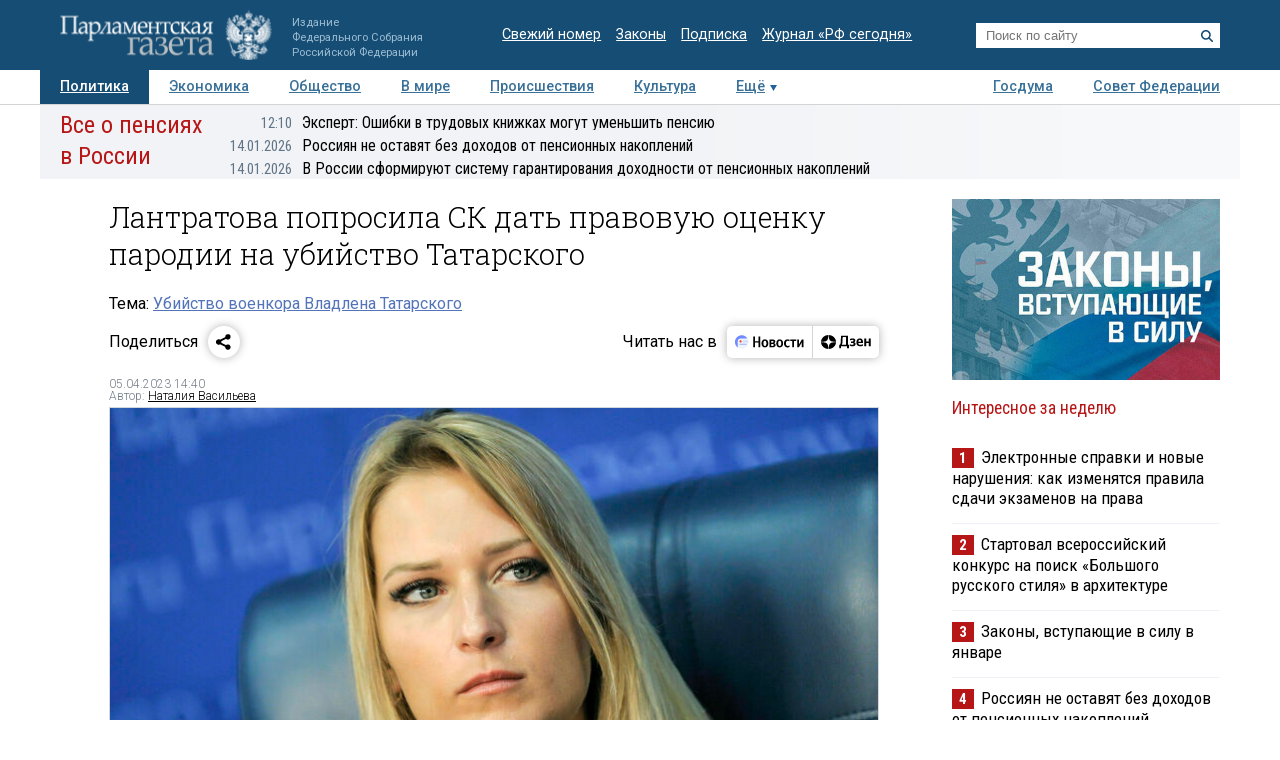

--- FILE ---
content_type: application/javascript
request_url: https://smi2.ru/counter/settings?payload=COTLAhjR0bDsvDM6JDExYmY4NmU0LTZhYTQtNDNhMC1hYzllLTAzZjM3NWZiZGM5Mw&cb=_callbacks____0mkiqg8dt
body_size: 1510
content:
_callbacks____0mkiqg8dt("[base64]");